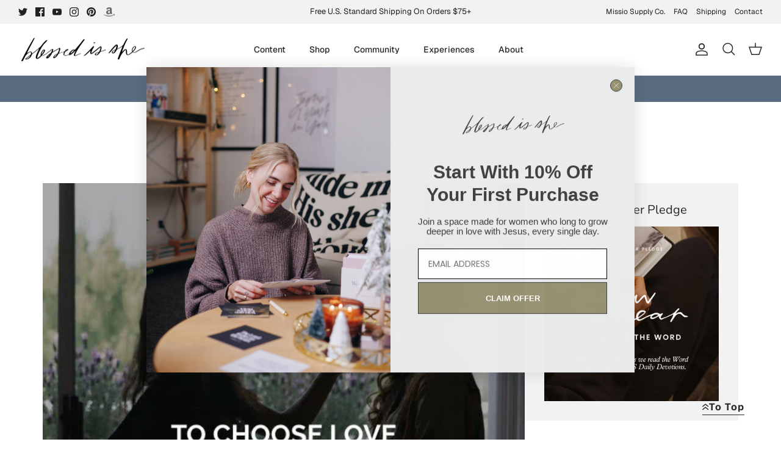

--- FILE ---
content_type: text/json
request_url: https://conf.config-security.com/model
body_size: 85
content:
{"title":"recommendation AI model (keras)","structure":"release_id=0x48:5a:55:66:44:45:5a:48:3a:31:66:70:49:78:74:6a:6d:25:36:79:74:5a:7a:58:67:2e:53:33:36;keras;ye9f1t8hd2c2a1yxi8vtqe44dmf8ysear0ysrkv3omsiwicyuom6hgn0s4f9k9mr2hbjog0y","weights":"../weights/485a5566.h5","biases":"../biases/485a5566.h5"}